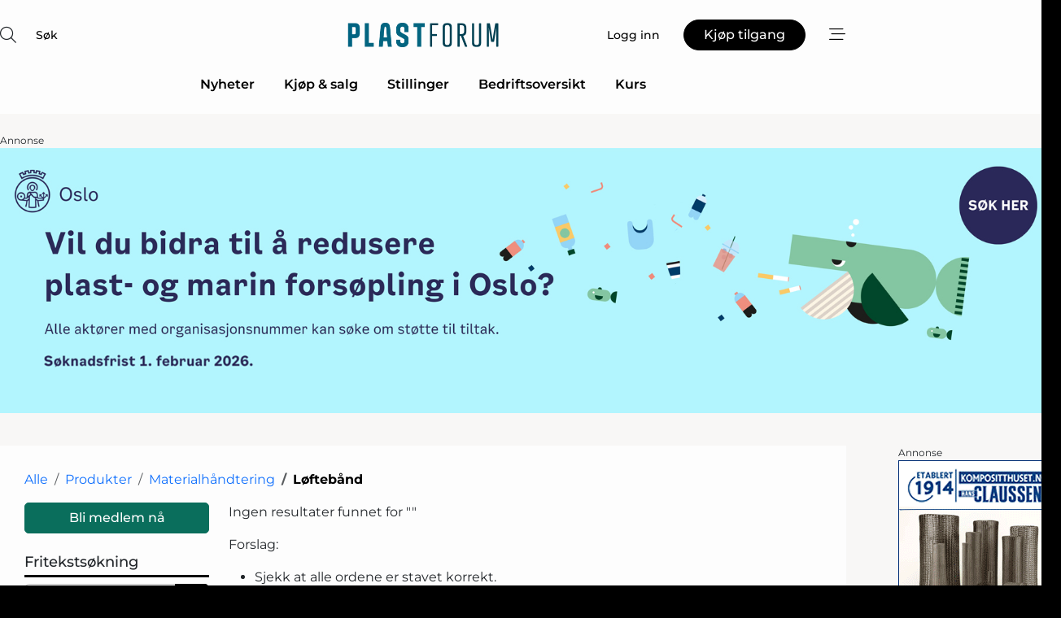

--- FILE ---
content_type: text/html; charset=utf-8
request_url: https://www.google.com/recaptcha/api2/anchor?ar=1&k=6LdasRwUAAAAAOAWkvok94EmD1GjREqoghAriL9L&co=aHR0cHM6Ly93d3cucGxhc3Rmb3J1bS5ubzo0NDM.&hl=no&v=7gg7H51Q-naNfhmCP3_R47ho&size=normal&anchor-ms=20000&execute-ms=30000&cb=o3unbb7e4dfk
body_size: 49085
content:
<!DOCTYPE HTML><html dir="ltr" lang="no"><head><meta http-equiv="Content-Type" content="text/html; charset=UTF-8">
<meta http-equiv="X-UA-Compatible" content="IE=edge">
<title>reCAPTCHA</title>
<style type="text/css">
/* cyrillic-ext */
@font-face {
  font-family: 'Roboto';
  font-style: normal;
  font-weight: 400;
  font-stretch: 100%;
  src: url(//fonts.gstatic.com/s/roboto/v48/KFO7CnqEu92Fr1ME7kSn66aGLdTylUAMa3GUBHMdazTgWw.woff2) format('woff2');
  unicode-range: U+0460-052F, U+1C80-1C8A, U+20B4, U+2DE0-2DFF, U+A640-A69F, U+FE2E-FE2F;
}
/* cyrillic */
@font-face {
  font-family: 'Roboto';
  font-style: normal;
  font-weight: 400;
  font-stretch: 100%;
  src: url(//fonts.gstatic.com/s/roboto/v48/KFO7CnqEu92Fr1ME7kSn66aGLdTylUAMa3iUBHMdazTgWw.woff2) format('woff2');
  unicode-range: U+0301, U+0400-045F, U+0490-0491, U+04B0-04B1, U+2116;
}
/* greek-ext */
@font-face {
  font-family: 'Roboto';
  font-style: normal;
  font-weight: 400;
  font-stretch: 100%;
  src: url(//fonts.gstatic.com/s/roboto/v48/KFO7CnqEu92Fr1ME7kSn66aGLdTylUAMa3CUBHMdazTgWw.woff2) format('woff2');
  unicode-range: U+1F00-1FFF;
}
/* greek */
@font-face {
  font-family: 'Roboto';
  font-style: normal;
  font-weight: 400;
  font-stretch: 100%;
  src: url(//fonts.gstatic.com/s/roboto/v48/KFO7CnqEu92Fr1ME7kSn66aGLdTylUAMa3-UBHMdazTgWw.woff2) format('woff2');
  unicode-range: U+0370-0377, U+037A-037F, U+0384-038A, U+038C, U+038E-03A1, U+03A3-03FF;
}
/* math */
@font-face {
  font-family: 'Roboto';
  font-style: normal;
  font-weight: 400;
  font-stretch: 100%;
  src: url(//fonts.gstatic.com/s/roboto/v48/KFO7CnqEu92Fr1ME7kSn66aGLdTylUAMawCUBHMdazTgWw.woff2) format('woff2');
  unicode-range: U+0302-0303, U+0305, U+0307-0308, U+0310, U+0312, U+0315, U+031A, U+0326-0327, U+032C, U+032F-0330, U+0332-0333, U+0338, U+033A, U+0346, U+034D, U+0391-03A1, U+03A3-03A9, U+03B1-03C9, U+03D1, U+03D5-03D6, U+03F0-03F1, U+03F4-03F5, U+2016-2017, U+2034-2038, U+203C, U+2040, U+2043, U+2047, U+2050, U+2057, U+205F, U+2070-2071, U+2074-208E, U+2090-209C, U+20D0-20DC, U+20E1, U+20E5-20EF, U+2100-2112, U+2114-2115, U+2117-2121, U+2123-214F, U+2190, U+2192, U+2194-21AE, U+21B0-21E5, U+21F1-21F2, U+21F4-2211, U+2213-2214, U+2216-22FF, U+2308-230B, U+2310, U+2319, U+231C-2321, U+2336-237A, U+237C, U+2395, U+239B-23B7, U+23D0, U+23DC-23E1, U+2474-2475, U+25AF, U+25B3, U+25B7, U+25BD, U+25C1, U+25CA, U+25CC, U+25FB, U+266D-266F, U+27C0-27FF, U+2900-2AFF, U+2B0E-2B11, U+2B30-2B4C, U+2BFE, U+3030, U+FF5B, U+FF5D, U+1D400-1D7FF, U+1EE00-1EEFF;
}
/* symbols */
@font-face {
  font-family: 'Roboto';
  font-style: normal;
  font-weight: 400;
  font-stretch: 100%;
  src: url(//fonts.gstatic.com/s/roboto/v48/KFO7CnqEu92Fr1ME7kSn66aGLdTylUAMaxKUBHMdazTgWw.woff2) format('woff2');
  unicode-range: U+0001-000C, U+000E-001F, U+007F-009F, U+20DD-20E0, U+20E2-20E4, U+2150-218F, U+2190, U+2192, U+2194-2199, U+21AF, U+21E6-21F0, U+21F3, U+2218-2219, U+2299, U+22C4-22C6, U+2300-243F, U+2440-244A, U+2460-24FF, U+25A0-27BF, U+2800-28FF, U+2921-2922, U+2981, U+29BF, U+29EB, U+2B00-2BFF, U+4DC0-4DFF, U+FFF9-FFFB, U+10140-1018E, U+10190-1019C, U+101A0, U+101D0-101FD, U+102E0-102FB, U+10E60-10E7E, U+1D2C0-1D2D3, U+1D2E0-1D37F, U+1F000-1F0FF, U+1F100-1F1AD, U+1F1E6-1F1FF, U+1F30D-1F30F, U+1F315, U+1F31C, U+1F31E, U+1F320-1F32C, U+1F336, U+1F378, U+1F37D, U+1F382, U+1F393-1F39F, U+1F3A7-1F3A8, U+1F3AC-1F3AF, U+1F3C2, U+1F3C4-1F3C6, U+1F3CA-1F3CE, U+1F3D4-1F3E0, U+1F3ED, U+1F3F1-1F3F3, U+1F3F5-1F3F7, U+1F408, U+1F415, U+1F41F, U+1F426, U+1F43F, U+1F441-1F442, U+1F444, U+1F446-1F449, U+1F44C-1F44E, U+1F453, U+1F46A, U+1F47D, U+1F4A3, U+1F4B0, U+1F4B3, U+1F4B9, U+1F4BB, U+1F4BF, U+1F4C8-1F4CB, U+1F4D6, U+1F4DA, U+1F4DF, U+1F4E3-1F4E6, U+1F4EA-1F4ED, U+1F4F7, U+1F4F9-1F4FB, U+1F4FD-1F4FE, U+1F503, U+1F507-1F50B, U+1F50D, U+1F512-1F513, U+1F53E-1F54A, U+1F54F-1F5FA, U+1F610, U+1F650-1F67F, U+1F687, U+1F68D, U+1F691, U+1F694, U+1F698, U+1F6AD, U+1F6B2, U+1F6B9-1F6BA, U+1F6BC, U+1F6C6-1F6CF, U+1F6D3-1F6D7, U+1F6E0-1F6EA, U+1F6F0-1F6F3, U+1F6F7-1F6FC, U+1F700-1F7FF, U+1F800-1F80B, U+1F810-1F847, U+1F850-1F859, U+1F860-1F887, U+1F890-1F8AD, U+1F8B0-1F8BB, U+1F8C0-1F8C1, U+1F900-1F90B, U+1F93B, U+1F946, U+1F984, U+1F996, U+1F9E9, U+1FA00-1FA6F, U+1FA70-1FA7C, U+1FA80-1FA89, U+1FA8F-1FAC6, U+1FACE-1FADC, U+1FADF-1FAE9, U+1FAF0-1FAF8, U+1FB00-1FBFF;
}
/* vietnamese */
@font-face {
  font-family: 'Roboto';
  font-style: normal;
  font-weight: 400;
  font-stretch: 100%;
  src: url(//fonts.gstatic.com/s/roboto/v48/KFO7CnqEu92Fr1ME7kSn66aGLdTylUAMa3OUBHMdazTgWw.woff2) format('woff2');
  unicode-range: U+0102-0103, U+0110-0111, U+0128-0129, U+0168-0169, U+01A0-01A1, U+01AF-01B0, U+0300-0301, U+0303-0304, U+0308-0309, U+0323, U+0329, U+1EA0-1EF9, U+20AB;
}
/* latin-ext */
@font-face {
  font-family: 'Roboto';
  font-style: normal;
  font-weight: 400;
  font-stretch: 100%;
  src: url(//fonts.gstatic.com/s/roboto/v48/KFO7CnqEu92Fr1ME7kSn66aGLdTylUAMa3KUBHMdazTgWw.woff2) format('woff2');
  unicode-range: U+0100-02BA, U+02BD-02C5, U+02C7-02CC, U+02CE-02D7, U+02DD-02FF, U+0304, U+0308, U+0329, U+1D00-1DBF, U+1E00-1E9F, U+1EF2-1EFF, U+2020, U+20A0-20AB, U+20AD-20C0, U+2113, U+2C60-2C7F, U+A720-A7FF;
}
/* latin */
@font-face {
  font-family: 'Roboto';
  font-style: normal;
  font-weight: 400;
  font-stretch: 100%;
  src: url(//fonts.gstatic.com/s/roboto/v48/KFO7CnqEu92Fr1ME7kSn66aGLdTylUAMa3yUBHMdazQ.woff2) format('woff2');
  unicode-range: U+0000-00FF, U+0131, U+0152-0153, U+02BB-02BC, U+02C6, U+02DA, U+02DC, U+0304, U+0308, U+0329, U+2000-206F, U+20AC, U+2122, U+2191, U+2193, U+2212, U+2215, U+FEFF, U+FFFD;
}
/* cyrillic-ext */
@font-face {
  font-family: 'Roboto';
  font-style: normal;
  font-weight: 500;
  font-stretch: 100%;
  src: url(//fonts.gstatic.com/s/roboto/v48/KFO7CnqEu92Fr1ME7kSn66aGLdTylUAMa3GUBHMdazTgWw.woff2) format('woff2');
  unicode-range: U+0460-052F, U+1C80-1C8A, U+20B4, U+2DE0-2DFF, U+A640-A69F, U+FE2E-FE2F;
}
/* cyrillic */
@font-face {
  font-family: 'Roboto';
  font-style: normal;
  font-weight: 500;
  font-stretch: 100%;
  src: url(//fonts.gstatic.com/s/roboto/v48/KFO7CnqEu92Fr1ME7kSn66aGLdTylUAMa3iUBHMdazTgWw.woff2) format('woff2');
  unicode-range: U+0301, U+0400-045F, U+0490-0491, U+04B0-04B1, U+2116;
}
/* greek-ext */
@font-face {
  font-family: 'Roboto';
  font-style: normal;
  font-weight: 500;
  font-stretch: 100%;
  src: url(//fonts.gstatic.com/s/roboto/v48/KFO7CnqEu92Fr1ME7kSn66aGLdTylUAMa3CUBHMdazTgWw.woff2) format('woff2');
  unicode-range: U+1F00-1FFF;
}
/* greek */
@font-face {
  font-family: 'Roboto';
  font-style: normal;
  font-weight: 500;
  font-stretch: 100%;
  src: url(//fonts.gstatic.com/s/roboto/v48/KFO7CnqEu92Fr1ME7kSn66aGLdTylUAMa3-UBHMdazTgWw.woff2) format('woff2');
  unicode-range: U+0370-0377, U+037A-037F, U+0384-038A, U+038C, U+038E-03A1, U+03A3-03FF;
}
/* math */
@font-face {
  font-family: 'Roboto';
  font-style: normal;
  font-weight: 500;
  font-stretch: 100%;
  src: url(//fonts.gstatic.com/s/roboto/v48/KFO7CnqEu92Fr1ME7kSn66aGLdTylUAMawCUBHMdazTgWw.woff2) format('woff2');
  unicode-range: U+0302-0303, U+0305, U+0307-0308, U+0310, U+0312, U+0315, U+031A, U+0326-0327, U+032C, U+032F-0330, U+0332-0333, U+0338, U+033A, U+0346, U+034D, U+0391-03A1, U+03A3-03A9, U+03B1-03C9, U+03D1, U+03D5-03D6, U+03F0-03F1, U+03F4-03F5, U+2016-2017, U+2034-2038, U+203C, U+2040, U+2043, U+2047, U+2050, U+2057, U+205F, U+2070-2071, U+2074-208E, U+2090-209C, U+20D0-20DC, U+20E1, U+20E5-20EF, U+2100-2112, U+2114-2115, U+2117-2121, U+2123-214F, U+2190, U+2192, U+2194-21AE, U+21B0-21E5, U+21F1-21F2, U+21F4-2211, U+2213-2214, U+2216-22FF, U+2308-230B, U+2310, U+2319, U+231C-2321, U+2336-237A, U+237C, U+2395, U+239B-23B7, U+23D0, U+23DC-23E1, U+2474-2475, U+25AF, U+25B3, U+25B7, U+25BD, U+25C1, U+25CA, U+25CC, U+25FB, U+266D-266F, U+27C0-27FF, U+2900-2AFF, U+2B0E-2B11, U+2B30-2B4C, U+2BFE, U+3030, U+FF5B, U+FF5D, U+1D400-1D7FF, U+1EE00-1EEFF;
}
/* symbols */
@font-face {
  font-family: 'Roboto';
  font-style: normal;
  font-weight: 500;
  font-stretch: 100%;
  src: url(//fonts.gstatic.com/s/roboto/v48/KFO7CnqEu92Fr1ME7kSn66aGLdTylUAMaxKUBHMdazTgWw.woff2) format('woff2');
  unicode-range: U+0001-000C, U+000E-001F, U+007F-009F, U+20DD-20E0, U+20E2-20E4, U+2150-218F, U+2190, U+2192, U+2194-2199, U+21AF, U+21E6-21F0, U+21F3, U+2218-2219, U+2299, U+22C4-22C6, U+2300-243F, U+2440-244A, U+2460-24FF, U+25A0-27BF, U+2800-28FF, U+2921-2922, U+2981, U+29BF, U+29EB, U+2B00-2BFF, U+4DC0-4DFF, U+FFF9-FFFB, U+10140-1018E, U+10190-1019C, U+101A0, U+101D0-101FD, U+102E0-102FB, U+10E60-10E7E, U+1D2C0-1D2D3, U+1D2E0-1D37F, U+1F000-1F0FF, U+1F100-1F1AD, U+1F1E6-1F1FF, U+1F30D-1F30F, U+1F315, U+1F31C, U+1F31E, U+1F320-1F32C, U+1F336, U+1F378, U+1F37D, U+1F382, U+1F393-1F39F, U+1F3A7-1F3A8, U+1F3AC-1F3AF, U+1F3C2, U+1F3C4-1F3C6, U+1F3CA-1F3CE, U+1F3D4-1F3E0, U+1F3ED, U+1F3F1-1F3F3, U+1F3F5-1F3F7, U+1F408, U+1F415, U+1F41F, U+1F426, U+1F43F, U+1F441-1F442, U+1F444, U+1F446-1F449, U+1F44C-1F44E, U+1F453, U+1F46A, U+1F47D, U+1F4A3, U+1F4B0, U+1F4B3, U+1F4B9, U+1F4BB, U+1F4BF, U+1F4C8-1F4CB, U+1F4D6, U+1F4DA, U+1F4DF, U+1F4E3-1F4E6, U+1F4EA-1F4ED, U+1F4F7, U+1F4F9-1F4FB, U+1F4FD-1F4FE, U+1F503, U+1F507-1F50B, U+1F50D, U+1F512-1F513, U+1F53E-1F54A, U+1F54F-1F5FA, U+1F610, U+1F650-1F67F, U+1F687, U+1F68D, U+1F691, U+1F694, U+1F698, U+1F6AD, U+1F6B2, U+1F6B9-1F6BA, U+1F6BC, U+1F6C6-1F6CF, U+1F6D3-1F6D7, U+1F6E0-1F6EA, U+1F6F0-1F6F3, U+1F6F7-1F6FC, U+1F700-1F7FF, U+1F800-1F80B, U+1F810-1F847, U+1F850-1F859, U+1F860-1F887, U+1F890-1F8AD, U+1F8B0-1F8BB, U+1F8C0-1F8C1, U+1F900-1F90B, U+1F93B, U+1F946, U+1F984, U+1F996, U+1F9E9, U+1FA00-1FA6F, U+1FA70-1FA7C, U+1FA80-1FA89, U+1FA8F-1FAC6, U+1FACE-1FADC, U+1FADF-1FAE9, U+1FAF0-1FAF8, U+1FB00-1FBFF;
}
/* vietnamese */
@font-face {
  font-family: 'Roboto';
  font-style: normal;
  font-weight: 500;
  font-stretch: 100%;
  src: url(//fonts.gstatic.com/s/roboto/v48/KFO7CnqEu92Fr1ME7kSn66aGLdTylUAMa3OUBHMdazTgWw.woff2) format('woff2');
  unicode-range: U+0102-0103, U+0110-0111, U+0128-0129, U+0168-0169, U+01A0-01A1, U+01AF-01B0, U+0300-0301, U+0303-0304, U+0308-0309, U+0323, U+0329, U+1EA0-1EF9, U+20AB;
}
/* latin-ext */
@font-face {
  font-family: 'Roboto';
  font-style: normal;
  font-weight: 500;
  font-stretch: 100%;
  src: url(//fonts.gstatic.com/s/roboto/v48/KFO7CnqEu92Fr1ME7kSn66aGLdTylUAMa3KUBHMdazTgWw.woff2) format('woff2');
  unicode-range: U+0100-02BA, U+02BD-02C5, U+02C7-02CC, U+02CE-02D7, U+02DD-02FF, U+0304, U+0308, U+0329, U+1D00-1DBF, U+1E00-1E9F, U+1EF2-1EFF, U+2020, U+20A0-20AB, U+20AD-20C0, U+2113, U+2C60-2C7F, U+A720-A7FF;
}
/* latin */
@font-face {
  font-family: 'Roboto';
  font-style: normal;
  font-weight: 500;
  font-stretch: 100%;
  src: url(//fonts.gstatic.com/s/roboto/v48/KFO7CnqEu92Fr1ME7kSn66aGLdTylUAMa3yUBHMdazQ.woff2) format('woff2');
  unicode-range: U+0000-00FF, U+0131, U+0152-0153, U+02BB-02BC, U+02C6, U+02DA, U+02DC, U+0304, U+0308, U+0329, U+2000-206F, U+20AC, U+2122, U+2191, U+2193, U+2212, U+2215, U+FEFF, U+FFFD;
}
/* cyrillic-ext */
@font-face {
  font-family: 'Roboto';
  font-style: normal;
  font-weight: 900;
  font-stretch: 100%;
  src: url(//fonts.gstatic.com/s/roboto/v48/KFO7CnqEu92Fr1ME7kSn66aGLdTylUAMa3GUBHMdazTgWw.woff2) format('woff2');
  unicode-range: U+0460-052F, U+1C80-1C8A, U+20B4, U+2DE0-2DFF, U+A640-A69F, U+FE2E-FE2F;
}
/* cyrillic */
@font-face {
  font-family: 'Roboto';
  font-style: normal;
  font-weight: 900;
  font-stretch: 100%;
  src: url(//fonts.gstatic.com/s/roboto/v48/KFO7CnqEu92Fr1ME7kSn66aGLdTylUAMa3iUBHMdazTgWw.woff2) format('woff2');
  unicode-range: U+0301, U+0400-045F, U+0490-0491, U+04B0-04B1, U+2116;
}
/* greek-ext */
@font-face {
  font-family: 'Roboto';
  font-style: normal;
  font-weight: 900;
  font-stretch: 100%;
  src: url(//fonts.gstatic.com/s/roboto/v48/KFO7CnqEu92Fr1ME7kSn66aGLdTylUAMa3CUBHMdazTgWw.woff2) format('woff2');
  unicode-range: U+1F00-1FFF;
}
/* greek */
@font-face {
  font-family: 'Roboto';
  font-style: normal;
  font-weight: 900;
  font-stretch: 100%;
  src: url(//fonts.gstatic.com/s/roboto/v48/KFO7CnqEu92Fr1ME7kSn66aGLdTylUAMa3-UBHMdazTgWw.woff2) format('woff2');
  unicode-range: U+0370-0377, U+037A-037F, U+0384-038A, U+038C, U+038E-03A1, U+03A3-03FF;
}
/* math */
@font-face {
  font-family: 'Roboto';
  font-style: normal;
  font-weight: 900;
  font-stretch: 100%;
  src: url(//fonts.gstatic.com/s/roboto/v48/KFO7CnqEu92Fr1ME7kSn66aGLdTylUAMawCUBHMdazTgWw.woff2) format('woff2');
  unicode-range: U+0302-0303, U+0305, U+0307-0308, U+0310, U+0312, U+0315, U+031A, U+0326-0327, U+032C, U+032F-0330, U+0332-0333, U+0338, U+033A, U+0346, U+034D, U+0391-03A1, U+03A3-03A9, U+03B1-03C9, U+03D1, U+03D5-03D6, U+03F0-03F1, U+03F4-03F5, U+2016-2017, U+2034-2038, U+203C, U+2040, U+2043, U+2047, U+2050, U+2057, U+205F, U+2070-2071, U+2074-208E, U+2090-209C, U+20D0-20DC, U+20E1, U+20E5-20EF, U+2100-2112, U+2114-2115, U+2117-2121, U+2123-214F, U+2190, U+2192, U+2194-21AE, U+21B0-21E5, U+21F1-21F2, U+21F4-2211, U+2213-2214, U+2216-22FF, U+2308-230B, U+2310, U+2319, U+231C-2321, U+2336-237A, U+237C, U+2395, U+239B-23B7, U+23D0, U+23DC-23E1, U+2474-2475, U+25AF, U+25B3, U+25B7, U+25BD, U+25C1, U+25CA, U+25CC, U+25FB, U+266D-266F, U+27C0-27FF, U+2900-2AFF, U+2B0E-2B11, U+2B30-2B4C, U+2BFE, U+3030, U+FF5B, U+FF5D, U+1D400-1D7FF, U+1EE00-1EEFF;
}
/* symbols */
@font-face {
  font-family: 'Roboto';
  font-style: normal;
  font-weight: 900;
  font-stretch: 100%;
  src: url(//fonts.gstatic.com/s/roboto/v48/KFO7CnqEu92Fr1ME7kSn66aGLdTylUAMaxKUBHMdazTgWw.woff2) format('woff2');
  unicode-range: U+0001-000C, U+000E-001F, U+007F-009F, U+20DD-20E0, U+20E2-20E4, U+2150-218F, U+2190, U+2192, U+2194-2199, U+21AF, U+21E6-21F0, U+21F3, U+2218-2219, U+2299, U+22C4-22C6, U+2300-243F, U+2440-244A, U+2460-24FF, U+25A0-27BF, U+2800-28FF, U+2921-2922, U+2981, U+29BF, U+29EB, U+2B00-2BFF, U+4DC0-4DFF, U+FFF9-FFFB, U+10140-1018E, U+10190-1019C, U+101A0, U+101D0-101FD, U+102E0-102FB, U+10E60-10E7E, U+1D2C0-1D2D3, U+1D2E0-1D37F, U+1F000-1F0FF, U+1F100-1F1AD, U+1F1E6-1F1FF, U+1F30D-1F30F, U+1F315, U+1F31C, U+1F31E, U+1F320-1F32C, U+1F336, U+1F378, U+1F37D, U+1F382, U+1F393-1F39F, U+1F3A7-1F3A8, U+1F3AC-1F3AF, U+1F3C2, U+1F3C4-1F3C6, U+1F3CA-1F3CE, U+1F3D4-1F3E0, U+1F3ED, U+1F3F1-1F3F3, U+1F3F5-1F3F7, U+1F408, U+1F415, U+1F41F, U+1F426, U+1F43F, U+1F441-1F442, U+1F444, U+1F446-1F449, U+1F44C-1F44E, U+1F453, U+1F46A, U+1F47D, U+1F4A3, U+1F4B0, U+1F4B3, U+1F4B9, U+1F4BB, U+1F4BF, U+1F4C8-1F4CB, U+1F4D6, U+1F4DA, U+1F4DF, U+1F4E3-1F4E6, U+1F4EA-1F4ED, U+1F4F7, U+1F4F9-1F4FB, U+1F4FD-1F4FE, U+1F503, U+1F507-1F50B, U+1F50D, U+1F512-1F513, U+1F53E-1F54A, U+1F54F-1F5FA, U+1F610, U+1F650-1F67F, U+1F687, U+1F68D, U+1F691, U+1F694, U+1F698, U+1F6AD, U+1F6B2, U+1F6B9-1F6BA, U+1F6BC, U+1F6C6-1F6CF, U+1F6D3-1F6D7, U+1F6E0-1F6EA, U+1F6F0-1F6F3, U+1F6F7-1F6FC, U+1F700-1F7FF, U+1F800-1F80B, U+1F810-1F847, U+1F850-1F859, U+1F860-1F887, U+1F890-1F8AD, U+1F8B0-1F8BB, U+1F8C0-1F8C1, U+1F900-1F90B, U+1F93B, U+1F946, U+1F984, U+1F996, U+1F9E9, U+1FA00-1FA6F, U+1FA70-1FA7C, U+1FA80-1FA89, U+1FA8F-1FAC6, U+1FACE-1FADC, U+1FADF-1FAE9, U+1FAF0-1FAF8, U+1FB00-1FBFF;
}
/* vietnamese */
@font-face {
  font-family: 'Roboto';
  font-style: normal;
  font-weight: 900;
  font-stretch: 100%;
  src: url(//fonts.gstatic.com/s/roboto/v48/KFO7CnqEu92Fr1ME7kSn66aGLdTylUAMa3OUBHMdazTgWw.woff2) format('woff2');
  unicode-range: U+0102-0103, U+0110-0111, U+0128-0129, U+0168-0169, U+01A0-01A1, U+01AF-01B0, U+0300-0301, U+0303-0304, U+0308-0309, U+0323, U+0329, U+1EA0-1EF9, U+20AB;
}
/* latin-ext */
@font-face {
  font-family: 'Roboto';
  font-style: normal;
  font-weight: 900;
  font-stretch: 100%;
  src: url(//fonts.gstatic.com/s/roboto/v48/KFO7CnqEu92Fr1ME7kSn66aGLdTylUAMa3KUBHMdazTgWw.woff2) format('woff2');
  unicode-range: U+0100-02BA, U+02BD-02C5, U+02C7-02CC, U+02CE-02D7, U+02DD-02FF, U+0304, U+0308, U+0329, U+1D00-1DBF, U+1E00-1E9F, U+1EF2-1EFF, U+2020, U+20A0-20AB, U+20AD-20C0, U+2113, U+2C60-2C7F, U+A720-A7FF;
}
/* latin */
@font-face {
  font-family: 'Roboto';
  font-style: normal;
  font-weight: 900;
  font-stretch: 100%;
  src: url(//fonts.gstatic.com/s/roboto/v48/KFO7CnqEu92Fr1ME7kSn66aGLdTylUAMa3yUBHMdazQ.woff2) format('woff2');
  unicode-range: U+0000-00FF, U+0131, U+0152-0153, U+02BB-02BC, U+02C6, U+02DA, U+02DC, U+0304, U+0308, U+0329, U+2000-206F, U+20AC, U+2122, U+2191, U+2193, U+2212, U+2215, U+FEFF, U+FFFD;
}

</style>
<link rel="stylesheet" type="text/css" href="https://www.gstatic.com/recaptcha/releases/7gg7H51Q-naNfhmCP3_R47ho/styles__ltr.css">
<script nonce="ZFrv2ftuQsh0loH6QKjUfw" type="text/javascript">window['__recaptcha_api'] = 'https://www.google.com/recaptcha/api2/';</script>
<script type="text/javascript" src="https://www.gstatic.com/recaptcha/releases/7gg7H51Q-naNfhmCP3_R47ho/recaptcha__no.js" nonce="ZFrv2ftuQsh0loH6QKjUfw">
      
    </script></head>
<body><div id="rc-anchor-alert" class="rc-anchor-alert"></div>
<input type="hidden" id="recaptcha-token" value="[base64]">
<script type="text/javascript" nonce="ZFrv2ftuQsh0loH6QKjUfw">
      recaptcha.anchor.Main.init("[\x22ainput\x22,[\x22bgdata\x22,\x22\x22,\[base64]/[base64]/UltIKytdPWE6KGE8MjA0OD9SW0grK109YT4+NnwxOTI6KChhJjY0NTEyKT09NTUyOTYmJnErMTxoLmxlbmd0aCYmKGguY2hhckNvZGVBdChxKzEpJjY0NTEyKT09NTYzMjA/[base64]/MjU1OlI/[base64]/[base64]/[base64]/[base64]/[base64]/[base64]/[base64]/[base64]/[base64]/[base64]\x22,\[base64]\x22,\x22ZmpJKMKgNMK4wosFOMOwPsORIMONw4TDh0zCmHzDqsKSwqrClsK/wolibMO8wp7DjVcKOCnCiyw6w6U5wqgMwpjCgnPCocOHw43DjXlLwqrCgMOdPS/Cr8O3w4xUwo/CkCt4w7VTwowPw7xFw4/DjsOLUMO2wqw5wolHFcKJEcOGWCHCrWbDjsO9csK4fsKSwrtNw71eP8O7w7cDwr5Mw5wTOMKAw7/CtcOGR1s/w5UOwqzDjcOOI8Obw5nCk8KQwpdOwqHDlMK2w47Dv8OsGDY0wrV/w64AGB54w6JcKsO1FsOVwopPwodawr3Cv8KOwr8sDsKUwqHCvsKpL1rDvcKITi9Aw75rPk/CqsOgFcOxwo/DgcK6w6rDmTY2w4vChMKzwrYbw4XCiybCi8O5wq7CnsKTwpYABTXCjW5sesOZXsKueMKoLsOqTsOXw45eAAHDuMKyfMOmTDVnAMKrw7gbw5LCscKuwrc0w63DrcOrw4vDrFN8cwJURD5xHz7DvcOpw4TCvcORajJUATPCkMKWGVBNw65uRHxIw583TT9pPsKZw6/Cnx8teMOXaMOFc8Kew7pFw6PDgS9kw4vDjsOCf8KGI8KRPcOvwqscWzDCoU3CnsK3fMOVJQvDoV80JBBRwoogw6XDrMKnw6tHW8OOwrh1w43ChAZAwonDpCTDisOTBw1nwo1mAWVjw6zCg2/DucKeKcKbQjMnXcOrwqPCkzjCk8KaVMKtwqrCpFzDrFY8IsKcGHDCh8KewpcOwqLDgW/Dll93w5NnfibDsMKDDsOMw5nDmiVveDV2dcKqZsK6HSvCrcOPEsKhw5RPZ8KXwo5fWMKlwp4BZ2PDvcO2w6/CvcO/w7QZeRtEwr/DvE46cnzCpy0vwpVrwrDDqGRkwqMhHzlUw4QqworDlcKzw53DnSBQwoA4GcK2w5E7FsKWwoTCu8KiWcKiw6AhcXMKw6DDsMODax7DucK8w55Yw4XDnEIYwothccKtwozCgcK7KcKlGi/CkS5hT17CgcKPEWrDuHDDo8KqwpjDk8Ovw7IecibCgVTCvkAXwpl2UcKJL8KYG07Dk8KGwpwKwo5IakXCikvCvcKsLS12EQ4NNF3CusKrwpApw5/ChMKNwowXBTkjDkcIc8OFDcOcw41VXcKUw6kswrhVw6nDihTDpBrCgMKwWW0tw63CsSddw47DgMKTw60Qw7FRHsKEwrwnMMKYw7wUw57DosOSSMK2w7HDgMOGf8KNEMKrXsOpKSfCiQrDhjRow6/Cpj1mJGHCrcOqBsOzw4VvwooAeMOBwpvDqcK2VDnCuSdww4nDrTnDpnEwwqRqw7jCi18QfRo2w7zDo1tBwqPDoMK6w5Ixwq0Fw4DCkcKccCQbNhbDi0p4RsOXF8OGc1rCrsO/XFpGw43DgMOfw4TCpmfDlcK3dUAcwr5rwoPCrGnDssOiw5PCqMKtwqbDrsKLwrFyZcKxOGZvwqoxTnRPw4Akwr7CqsOUw7NjM8KzKcO2KsKjPnbCo0jDlzcNw6DCnsOGSDIUB0zDki4TD2PCnsKqaVPDvh/Di3nCgHwow4FjWWrCsMK3ecKrw6zCmMKAw7fCrxIEBMKmew/DmcKhwqrCnwrCvCzCo8OQQMO3bcKtw7RnwpHCtEJCRl13w4tOwr5LeUpQc3xJwpIqw515w7vDoHI0KEvCgcKMw4t2wpI4w6PDlMKdw6PDssKkf8OnQB9Yw5F2wpoUw6Ejw4gBwqvDsRrCrFLDhcOGw4JMHnRSwp/CicKgbsOtcH46wrwNBik1ZsO5TTIxfMOwAcOMw4DDjcK5DHvCgMK5XBJZZ05iw4TCtB7Dt3bDiHAAb8KIdifCiXB6ScKtNcObKcOxw5fDrMKrGlgpw5zCosOhw7stBxl5TW/CmDpCw4DCisK3a0rCvk13Rj/Dk2rDrMK7IRxgP3zDh0NWwq40w53CnMKHwpjDj0zDlcKuX8OSw5LCrTYZwqnCpljDr3QpUVLDpBR/wpdcEcOBw5UYw6Itwp0Lw6IUw4gTKMKtw6o/w5XDuWQ5VQ3DjcKwW8OUCMOtw7cxFcObejHCinstwrXCu2jCr2Ryw7QUw6FUXwARIV/Dim/DmcKLB8O6Z0DDhcKuw4pwXg5Ww7/DpcKQWCzDhDhOw6/[base64]/Dl8OZB8OAw5sww5DDrm3DjQXDg3XCsXNueMOpZTTDrBZpw7nDoHAQwqFKw70cCQHDgMO8BMK1Q8KhfcOzWsKlR8Owe39zCMKOccOuZ3hiw53CrDbCpUHCrT7CjWPDv21Kw6kCBMO+dnExwqfDqwlHKk/[base64]/ChMKAAlgwwrnDssKyLDcuD8OIw4/CgQzDrcOgW3c2wrjCvMKjGMOxTUDCp8Oew5rDmMKXw4fDjkxew4FccBdZw4VsWEFrQF/[base64]/CkMKowo/DpcKtCUXCp8OID10bwodqH3jClsKUw7rDt8OYan93w714w4/DpW94w7scTEPCsxpvw6bDmnHChULDrMKKHS/Dk8OcwqjDlsKsw6sGXAgnwrcHU8OSTcOHG2rCucKzwrPCqMO+Y8OMwrt8XsOmw5zDvsOswqlLC8KJRMK0UxvCo8KTwrwuwoEHwobDjwDCscOBw67CuSXDvsK0wofDm8KvJ8OjZRBXw6/CrzsKW8OXwpnDqcKHw4rCosOaUcKFw6PChcOhAcOqw6vDisO9woXDvkMUBEcOw47CvxjCoX0gw642PjZZwowCZsOHwqokwo/[base64]/Cg1Q+N1U0w4BPVFbCh8KlE39OGHx1w5tYw7XCssOvLTTDgcKqE2rDhMOTw4PCmnvDsMK1a8KdQcK2wqt/[base64]/DswXDlzgPW8K+wp8dw454DsKPwopMP8Kcw47Dh0duFmvCtwAVFG5qw7TDvE/[base64]/CtFTDnxDClV7DlgbCrMOzAnl9w5HDscO0LDrCo8OQYMOfwpciwp/DmcO6w47CssO6w7bCssOaCsKrC2LDvMKeEFQ9w5nCnD7CmMKcIMKAwoZjwpXCk8Oww7APwq/CqEpKNMOlw5RMUGU9Dm4dcS0XRsKPw6ljWT/DuXnCrQMTI0XCv8OiwphKSmt3wrwJW3N8IRNdw7xTw74zwqAXwpXCuzXDimzCkz3CrTrDlG45ES8xfWXCtD5tA8OQwr/Cun3DgcKHUMO2H8O9w6bDt8KOFMKKw7xAwrLDhinCtcKybjwqJRw+wrQeAQYew7YtwpdKCMKNMsOrwo8yTWnCojLCrm/CksOYwpBnaRtawq7DqMKaMMOgFsKXwpLCl8KUSVYLci3CoiXCj8K/RsKcTsKEInHChsO/YcOeUMK7KcOkw4bDjD/DgnsMcMKcwpjCjQLDsRkowrnDgsO4w6zCtMKiL1TCn8KSwogLw7TCjMO5wobDmEDDoMKZwp3DgDLCh8Kzw5/Dn2HDnMK7Si/CsMKIwqHDq3jCjQvCrVs0w4tbTcOJNMOKwoHCvjXCtcOQw6ZQR8KawrzCisKcVWAuwoXDjlbCm8KpwqZHwqIZPcKAL8KjAsOzciQCw5UhCsKawp/[base64]/c8OmNMKcw47DisOUSjQbUx/CssKUBcOHwrIhGcKUJ0vDgsOfB8KPLhXClmbCnsOewqPCg2DCl8OwDMOfw7vCvng5VAHDrDEAwqnDnsK/dsO4VcKfNMKww4DDmSbDlcOSwpzDqMKTCW14w4nChcOnwoPCqTEIaMOvw4PCvzobwozDvcKCw6/DhcOgwrHCtMOpQ8Odwq3Com/DrUfDsjsWw79/wqPCiWRywrXDpsKQwrzDgjVQAx4nXcOPVsOnF8O2acONUw5xw5dmw4gew4Vod3rDkDYYJ8OSLcOCw45vwpnDusKBOxHDvW5/[base64]/DgcKMw78ZQToPT8KIw4EYbkltKjRHaE/DlsKswpM6K8KvwpFsecOHUWTCnw7DrMKowrrDogciw6LCvC9xGsKUw7LDil86OMOaenbDssONw4vDsMKfH8OXZMKFwrfCjwPCrgdaFinDkMKTVMKowr/[base64]/[base64]/Cp8O1w4l4wpBgPRrDknRXwojDrSU7ST/DqcKZw5fChQIUPcOZw4A3w77DhsKDwrXCosKPJMK4wqdFPcOoW8OdZsO+M28gwp7CmsK/[base64]/GcOdJMOnw4bDlD11wozCh8OwVRgzZMKgW8OHwoLDnMOJMh/Dm8K4w7EWw6UDRwzDgcKIbSHCoTJOw5vCt8KTc8KnwpjCpEACw6zDosKZG8OldsOGwoZ1IWTCnzYYakdmwpnCszBBHcKew4rDmCfDjsODwrUUOivCjUzCh8OUwrl2Bnp3wpI/UDnCixHCtMK8fgUCwqzDihg4SXE4aF4SQQ/DjRE4w4AXw54aKMKEw7RZc8OLcMKIwqZDw6wFUwpKw6LDnQJKw4lqR8Olw6QhwqHDv3rCui8mf8Otwphiwq9XUMKVworDuQbDhwLDpsKiw4HDmSB8QR1qwpLDhB4Yw57CmSzCpFvCokw5woVvdcKRwoJ/[base64]/DtcKrXgnCpnzCtcKlw71IwqTDlMKmdB/Cl0Z9RcONCMOADBXDsz8jJMKzdhrCqFLDslIEwplScFDDnCZnw6oHaSfDsjbDpMKwTDLDlELDo3LDqcOhKVwiO0YawppCwrcfwpEiNgV/wrnDscK/w4PChWNJwrYew47Du8Ouwrc5w7jDmsOfeSYCwphLWilfwqvCgmdkd8KjwqXCrkkTNE7Ctm1ew5/CiGduw7XCpsOCYC1gBCHDjDjCiyMXbW99w59/wqwZMMOFw6jCpcK0XlkmwrhTZDjCvMOowpAwwqlfwq7Cp2DDscKsHznDtGQpccK/ZwzDp3QGTsKpwqI3Cl12eMOAw65TE8KzNcO4Q2V/AlzCh8OBfMOPQknCrMO+MQrClh/CtW0Vw7fDoWYOEMOCwoPDoSECADIXwq3DrsO6VTsZE8OvPcO0w6vCinPCpMOFNsO6w6xCw6/Cg8KMw77Do3DDgVzDoMOaw53DvnjDpFTDtcKsw4I/wrt8wqkUCAh2w4/[base64]/[base64]/JgPCiz7Cmx8DVMK8w4zDjsO7w6MOw5ceNcKywohmIQfDugBRLMOWAsKaChATw780e8OvX8K2woHCkMKWwoFBaSDCucO3wonCqizDig/[base64]/Dtx3CtmfDvw7DhsOlwoFOwqBKY8KVwrBibSEvUsK1IWVDHMKswpBqw73CoyvDt1vDi3/[base64]/DsUXDrUUrwppZwpfDlsOwWQpAwoUpOsKJGh7CvF1pTMKRwqTDpRLCr8KJwrcEVgnCsgIpP2zCvX4/w47ChUt/w5PCh8KJEnDCl8OAw5PDrhlfLWMlw6VfL03Cs0UYwqnCjsKWwqbDgBrCqsOscUzCiFTCh3VgCxgSw5kkY8OfC8Kyw4jDpw/DsynDsWVmaFYjwqZkKcKqwro5w7c7Hg4YbsODc1fCvsONflMtwqPDpU/CuGDDuCnCvGx5Y14rw6dkw7zDnDrCikbDq8Onwps3wo7ClW4XCkpmwqPCuWEqJDYuMDTCj8KDw70ewq0mw4s6b8KCecKUwpsjwrc2WnnDlMO3w7JDw5/Cmzc1w4cgYMKWwprDncKLQsKNBkHDrcKnwo3DrihLTG8/wrp+FMK0McKBQFvCucOKw7bDmsOTOcO4MnkYA1VowoPCrAUww4XDpBvCsnYqwqfCs8OAw7bDiR/[base64]/CkGoPwpdTJMO+YMObw4vCosOlw55+w67CsGHCoMOgwpPCnSV2w5fCssOXw4odw6tHA8KOw6k6BsOVbk0xwoHCu8K4w4RvwqVqwpLCjMKhTsO4GMOCAsK/JsK/w4EwOCjDrWnDo8OAwrImNcOOfMKKOQDDmMK0wpwcwobCnF7Dm1LCkMK9w7B8w7YvbMK2w4fDicOFLsO6MMO7wonCjl4Ew70WDkQRw6kuwpAJw6g1bj9BwrDCtHcBcMKRwolFw5fDmgTCrgpMdGbDoWDClMOVwqdcwoXChg7DrsOzwr3ClsOyRyVowo/CqMOkSsKaw6zDsSrCr2/Cv8Kow5PDtsKzNlnDrnjCqEDDhMKgL8KBfUNmXlUOw5TDuQlDw6bDrcOSZMOnw4vDvFM+w59WaMOkwokOJDkQASjChmHCm1kzHMOjw7F8HMOfwqgVcjfCu1YNw7DDhMKJG8KHVsKcccOtwoTCtMKsw6ZPwoZNYsOsbV/DhUtiw7rDmj/DoC8Nw4AvMMOYwr1HwqvDksOKwqBxQTlZwr/Cj8KdXnrCh8OUHMKPw7dhw6wuDsKfAsO0LMK3wr4efcOrFwPCj2EifVcmw7/DhGQDwqLCpcK+bcKAT8OYwoPDhcOSJVjDrsOnOlk5woHClsOsP8KhG3XDgsK/WjbCh8K5wq56w6pOwqnDgcKlclJbD8OaU3HCtDR/LsK5MjDCssOMwohsfhXCqhTCt3TCj0nDtBgCw7t2w67Cp13CjQ19aMOyLRozwr7CmsKOFw/DhRzCvMKPw45cwq9Mw4c+aVXDh2XCjcKSw49wwrIMUF97w6UnPcOkbcO3WMOpwqllw4HDgC4ew5HDkcKtQB3CtcKmw593wpvClsKdKcKSXR3CijzDmTPCm1vCsRLDkX1Twqhuwq/[base64]/ClsOpw6/[base64]/Co8OyfFtnYcKANsOkNlUWVhZNw7DDvXFKw4zDpcKjw6g2wqXClsOPw5RKEQo4dMOSw7/DqE5/OsKgGCl5Gi4gw7w0McKDwoDDvDJSGX58UMO7wqIRw5khwozChsOxw7U+ScKLKsOEQQ/[base64]/wrBgw7FieMKsbXLDungWasOQJsKTw6fDvMKGdlZMMsOWJUJjwozCt1kxMU58S3VlbmILccKlVMKIwrcJKMKRKcOAH8KdC8O5H8KdPcKiMcOWw5MLwoQpecO1w50eZg0DA310JcK+ZDFTL0ZpwoPDt8Ocw457wpFUw40+woJqNQsgUHvDkcK5w7AVal/Dv8Oxc8Kbw6bDg8OWQMOgQxXDmn7CujoLwp7CmMOZcDLCisOHRMKtwoMpw53DuyEUwqxlKX4SwoHDpWHCvsO2NcOHw4PDs8O1wpfCjD/DhMKGSsOSwrg5wrbClcKqwovCqsO3SMO/f2dJEsKvNxbDgC7Dk8KdacOOwpPDnMOOESETw5zDj8KUwqZdw4nCnRfCiMOtw5HDv8Oaw5zCusOww4FqNw5vByzDsUQTw6ISwrBaL1JEH3PDnMOGw6PCun3CvsKpBwPCgyvCm8KicMKRVF3Dl8O3CMKrwophAV1VIcK5w6lSw7rCmztywq/Ck8K+MMKfw7clw5wSEcOSFBjCt8KJJsK1FnBuw5TChcKpLcO8w5QJwpkwWBxcw7TDiHgCIMKlJMKuUk04w4A1w47Ch8O4LsORw6pdG8ONAsKDTxJ5wprCiMK8WMKYMMKoWMOOQcO+S8KZPD0qFcKAwosDw5rDh8K2w59JLD/[base64]/[base64]/aHlsw5lJHzFxwozDocKtB0BTwqBVwqJhw6UzCsOMVMOGwoXCv8KGwrPDssOzw5RhwrrCjUdlwpzDtinCmcKIPhvClUrDg8OGMcOgCxEcwo4kw7NOY0PCnAd6wqxIw7x7KiwPfMOFMsOIbMK/HcOnw6xHw73Cv8OdUFvCoyJ6wogjFcKLworDnBpHXmjDsDPDgF5iw5bClQsgQcOzPSTCoDfCrhJ4ShvDnsKaw6d3ccKdJ8KFwpBfwoIWwq0QDXlWwovDisK6wo/Ct1NCwoLDnVENczNbIsOYw4/CmHTCnG8zwrXDs0EwSVYGBMO8L13CpcKywqbCjMKqSV3Dkj5XUsK5wqEkf1rCmcKqwqZxDE48QMOaw4LCmgbDqsOxwrUkfR7Cvmpjw6xwwpQbG8OPCAvDrHrDlMK7wrk1w6Z4Gg7DlcKJYXLDmcObw73CiMO/[base64]/w7XClyNsw5bDkcKEw5PDp8ODAidpY8KRwpLCgcOeWwPCqMORw6fClAXCjsOewp/CtsKHwpxKLjDCksKEccKiUTDCg8KowoXDjBMjwp7CjXAdwoLDvV1vw5jCtcKnwowrwqdEwq3ClMOeasOXw4DDrDVZw7kMwp1Ew4LDj8KDw5s4w7xNN8K7ZSHDvV3DnMOtw7o5w5UVw6M/wognfQVRDcOvRcKdwrkrbWLDhwTDscOzYUU1NMKAE1V4w6UtwqbDssKgwpDDjsKiTsKJKcKIa1XCmsKND8O+wq/[base64]/CqsO/RkzDq20PwoDDh8OaJ1pic8OdJWbDmcK7woxNw4bDk8OFwog+wqrDmHZ6wqtAwro6wpM6VyPCsUnCsGXChw3CvsKFYUTDpxJtaMK/Cw7DmsObw401BR5kX1ZYIMOBw6XCs8OlbijDpzgIMXMHdm/CsCZMAigiYwQEV8KMI0LDtMOiH8KkwrDDtsKHR2s8aWHClsKCVcKCw67DtRzDmx7DnsO/w5vCg393IsKEwrXCriTCgmXCjsK9wprDiMOqbVZTHErDr1c3bjxAIcONw63Cs1ATNFF9QXzCgcK8HsK0e8KHIMO7BMOhw6YdEQ/[base64]/[base64]/CvGhdwqzClTt6XVTCvlPDnihpw4p+GsOsNS1Uw6sdFgtAwrjCrlbDscORw5pJAMO3H8OTMMKQw74bK8OUw6rDuMOQIsOdwrHCoMOCSAvDrMOXwqU0Qn3DoQHCvh1eCMOgdggPw6HCkj/CiMO5HzbDkXVIw59rwqjCucKKwq/[base64]/DoDrCmm1GRBguwq7DgMKLeUzDpWtRCjBWaMOuwo/DrUkhw7M0w6kjw7kDwrrCh8KlHwHDtMOGwr8awp/[base64]/CsOTw5TCuMORw5HDjCnDksKkw7TCk8KOa1nCln4STsOtwozCl8K5wo51VFsHB0HCv3w8w5DCvh0Rwo7CrcO3w4bDocOewq3DvBTDg8Oww7PDtzPCplDCiMK9Lw1Mw7x4Tm3DucONw4vCsEHDuXfDpcKnHFNAwoU4w4MragwmXVYqWRFcWsKvOMOxJMKAwo/DvQ3CjMOJw6N0dRtVC2HCmX8Iw6PCo8K7wqHCmyohwoLDunNjw6jCmF1sw5MlN8KdwoFAFsKMw5kMWSo3w43DlnpUPDEcSsKQw6QdXQsuJMKQTyzDrcKKC03CjcK4HMObA2LDrsKkw4BSAcKzw6tuwoDDjnJaw6DCuFvDm0/[base64]/w5gRwoTDlMOHUMK2w656wobCgw8tIMOBw44Qw6/CgmDCiGvDiQkXwql/cWnCs2zCr1sgwpbDncKSbhxUwq10CmXDhMOfw4DCqULDhD3DrGjCg8OowqBBw6c/w7zCoFPCoMKqecKRw7VOZW9ow5wTwrJ+VldzRcK8w50YwoDDhCwfwrjCinnCh3DCmHZ7wqfCj8KWw5LCoi8SwoR8w7JFCcKcwoTDkMOXwqDCscO/a2UMwq3CnMK4WB/Dt8OLwpInw6HDoMKBw69Id0nDksOTHDfCp8KSwp5Zchp/w4ZGMsOfw77CjMKWK1QpwrIhY8OkwrFRFCNmw5Z6a1HDhsO8YinDumcrVcO7wpDCr8Ohw6XDgMO5wqdcw6fDi8Kowr5nw73DmsOvwqrClcOufBYVw4rCoMO6w4nDiwQ3PCFEw4jDm8OYNEnDsVjCusOuFiXCncKCSsKgwonDgcONw7nCrMKfwq5tw60Ew7BYw7/[base64]/DjsK3PEPChMOTKx8mXV4OA8KtwpHDgFXCnMOFw7nDlH7DgcOJaiPDng9Vw71mw75zwpnDisKTwp4vJsKgbyzCsRzCjxfCnhrDp10Iw4DDj8KROQ0Xw7EpccOrwpMyUsKqXH5qE8ODB8OVG8OVwrjCuj/ConAXVMOHFU/DucKzwrbDgzZuw7B4SMOwDMOBw7/DiTpZw6fDmV10w4XCqcK6wqTDg8O/wqjCg1XClRlZw4rCsVXCvMKAZkE+w5DDssK/P3jDs8Klw7QDBWbCvH/CmMKRwpPClR0DwrDCsTTCiMOEw7wuwqI/w5/DkTMANMKDw5TDgWQ/N8OCb8OrDVTDn8KyaTLCksK/w642wokIATTCrMOawoAOYsOgwqY+RcONEcOgNMObMCZDw7Itwp9dw4DDpGbDt0zCv8OLwo/CicKRGcKUw7PCkhPDmcOaccO+T0IxHn8CYcK1w57CsTgswqLDml/ColTCmT9aw6DDj8KXw6d3NCsjw4vCjwbDucKlHW8ew4ZFZ8Kew5k3wpp8w5rDj1TDjkx8w4g8wqBMwpHDgcOMwqTDqMKDw6kHLMK0w7TCvQLDnsOVcXPCtmjCucONAwXCtMKjNSTCm8ORwrMfMgggwr7Dtmg9ecO9d8O/w5rCpxvClcOlBcOkwp3Cgw8mNyHCoSnDnsKVwp9awq7CpcO6wpzDjmfDnsOdw5vDqiQ1w7rDpwDDq8OSXgIpCkXCjMOSZ3rDqMKvwpVzw5HCvl0iw6xew5jCgifCnMOww4/CrMOrOsKWDsOXG8KBUsOAw6EKFcO5w6PChmchV8OuCcKvXsOdOcO9CzvCtMKbwox5fADCt33DjcOxw4jDiD8NwpwMwp7Cn0PDnCVEwrLCvMKWw7TDuh5hw7liScKYLcOTw4V5TsKibxk/wozDnBrDlMOew5QYB8K8enpgwog0woo8BD/DmxQfw4oywpB2w47CrVnDt3YCw73DiBpgLl/CllNswoTCgxjDimXCvcKzTkVew5LCoRzCkTTCvsK1wqrCqcK+w5YwwqkHO2HDq2trwqXDv8KtUsOTwrfCsMK+wqgtPcOtNsKfwoVhw60kUykJQxzDkcOIw7LDugbClkfDh3HDl2AEekUWS1zCq8K5SWYjwrvCoMK6w6VgNcOSwoRvZBLCsW8Mw5/DhcORw5LDogwpQhHCjS8hwrYLaMKYwp/CinTDocOTw6g2wpIwwrw1w7g2w6jDjMO5w5XDvcKfacOww5kQw4LCtjhfUMO8HMOQwqLDqsKjwp/CgsKLYsKqw4nCrzJvwoBgwo1wIj7DqA3DvEI/cy9RwohsYsOVIsK3w4pIC8KWDMOVfB0yw77Cs8OYwofDjU7CvEvDlXBHw5hQwoVpwrvCgTJJwqDClg1tJsKYwr1xwqPCq8Kaw4o9wo0jAcKBUFLDgnVXOsKfEQclwqTCh8OFY8OOEyUvw6tyNsKcDcOHw4Y2w43DrMOjQCMjw6kgwoLCrQ/[base64]/[base64]/KVEswrzDuH3DssOHR3A1wrgMOH7DvcOcwprDnsOrworCkcKYwr7DkAdPwqTCgS3DocKjwpkAHCrDuMO8w4DCvMKLwrAYwo/DlU51WznDoUjCvWofMWfDnBhcwovDvhBXLcOhPiFpUsKRw5rClMOMw4zCnx0La8OhKcKUIMKHw5U/L8OHC8KZwpzDuWLCi8OBwo9+wr/[base64]/[base64]/[base64]/wpoTw6vCksO9PCXDt8KHw4TCvigJw5NCWcKewoMybXHDv8KFRBhHw5bCv0tuwqvDoGDClxnDgC3CsD9Uw7vDicKGwrfCmsO7wr5qbcOrfcO3T8KjSEfCpsKHdD9NwqzChmxJwo9AEmMiY24Ow4DDksKZwoHDusKqwqUOw6gObx0qwoN6Ww3CkcOow77DqMK8w5/DtC3DnkAAw5/CkMOMKcOjYV/[base64]/[base64]/[base64]/DsF8rw6HCtyDCqsOPw5YtFlPCigBswp0gwoUhMMOhVMOCwp54w55uw4sJwohyZWHDpgbDnyPDrn1Aw5XDq8KVS8OCw7XDu8K/wqTDnMKewoPDr8Kww7jDmsOuKEIOXkl1wprCsBVIdcKCHMO7LcKYwq8awqjDvABCwq1Rw55Pw4gzVEZ7w740fU4/MsKRLcOWFksLwrzDocKyw5PCtSNKbsKTRwTCmMKDM8KSXlXCqMOawq86AcOpZsKEw60uUMOwcMKSw4Aww7dvw67DlsKiwrDCky3Dq8KDw4tqAsKVYsKGI8K9dnjDo8O2ZSduXjApw45twrfDtMOwwqI3w5/[base64]/w5zDvQLCgcOSKBHCpMKNQ0Y2w6kpw6jDil7DtFTDisKuw7olHw3CrVnDo8O/XcOfTMOYbsOcf3HDt1dEwqd1WcOqCxp6XAtxwoTCg8OGMWvDg8K/[base64]/woslDxIxOGQ+w7rCksOjwoJ9wqnCl8OpH8OeDsKCdTDDjcKbPsObBcONw5F7RAvCr8O+BsO9I8Kuw6htbytAwpnDmXsPPcO/woDDl8KpwpRcwq/CtDBnDxxqMMK6CMKNw6IdwrNzY8K+QnVowonCvkLDhF/ChMKHw4fCl8Kwwpwgw7xODcO6w4jCtcKlWEHCmwhPwqXDmnFYw7cbVsO2SMKSdQUrwp1XZ8Kgwp7CjsKgKcORI8K8wolvfEXCssK8DcKEQsKEbncUwqZtw5gFZMOYwqjCosOYwqRXSMKxQy4tw6c+w6fCqEDDk8Kzw5wawr3Di8KPB8K9BsOQTQ9RwoZ/aTPCkcK1JU9Dw5bCnMKMYMOdEgvDvErCrSwScsKrS8OUSMOgCcO1T8OvI8KCw5zCpz/Dim7DtcKifHzCiHnCpMKYVMO4w4DCi8OFwrJFw77CjT4DDyvDqcKJw7bCh2rDocK2wpVCGcOOIsO8FMK3w7V2w5rDh2vDrwbCg3LDmgPDuBTDosOcwqtyw7/CsMOvwrpOw6pGwqQqwqs6w7jDiMKrQxrDvG/Cjg7Cm8OAWMOOTcOfIMObbsKcIsKbMQpfQBLClsKFKMOcw6khLQVqIcK3wqBODcK2J8OGPsKGwpXCjsOWwp0pb8OSHXnCthLDmhLCjkbCrxJLw5UEWnoqD8K/[base64]/CmcOPwqbCpDfCg8K3SMKlOlrCmy3Ch2jDq8OXdklFwpDCqsOCw6ZZTTRAwonCqlTDnsKaJWPDqsKFw6jCnsKSwqbCmMKTwrUUw7rCk3rCmy/CgXDDr8OkGDfDlMK/[base64]/DoMOTTMOuKEjClcOlK3sMXiTCjAzClMOOw6nCsRvDr2J9w7RebBoFIkVzUcKbwqXDtA3CrhPDqMO+w48PwoZtwrIQecKvb8OIwrhDGxROQEjDvAkrSsO6w5EBwpfCksOPbMK/wr3CgcORwofCmsO9GsKkwq0NcMOlwq7DucOlwq7DjsK6w5cgWcOdQMOGw7vClsKXwogQw4/Du8OfXwd/Rxtdw7BQTHsKw6kZw7ZXXnXCmcK2w7NswpJUaTDCgMOGYSzCkDk5wrPCisO7dCzDpj1Qwq/[base64]/Cq8KUAQ/CpW7DucO9GUPDpsKSZB3CuMOKVlxYw7/CuCfDp8O2CsOBcS/CncKYwrzDt8KRwp3DknYwX1oFesKCFmdXwphFWsOqwp1tB3tkw6PCgTATYxhcw7DDnMOTM8Ogw7dmw4N1w7kdwpTDgFZJEShZCj96HEPDvsOvWQcVO17DgEXDlSPDrMO+EX8TG2AyXcKywqHDmXR4ZQUMw43Cr8K/M8O3w7gRY8OkJVNJOFfCqsKdBCvCqz5nTcKgw4/CncK3TMK8V8KQcj3DncKFwpLDsG7CrVR/ecO+w7nDv8O0wqRew4EAw4TCs2LDlyxRJcOMwpjCscK+LxIjQMKww6hKwpvDulfCqcKoT0YZw6k9wq1SE8KAVQQkYMOkW8OAw5PChwA1wp8HwpPDr2wJwqIiw6LDoMK4I8KOw7bDmh1iw6xNBjE8w4jCvcK6w6DDp8KSXVTDrH7Ck8KZfhM4KF/DhsKdOMOBaBJzZV41E1/Dt8OTGFgIDFRtw7zDpjrCvsK9w5pew7jCjkYhwoBKwo1zan/Dr8OkUsOvwqHCmMOffMOuS8OyBhR9YgxlFxJmwpzCvVPCllkwZznDusKgGnDDssKEeljCgBs6fsKKVRDDlMKJwqTDqG8fZsK0P8OuwoIewqrCrsOfUzFuw6XCjsK3w7EFUgnCq8K0w45Hw4PCocOXBMOECh9vwqfCuMOZw6x/woHDgA/DmwkpTMKrwq9jB2I4QcKsacOUw43DusKDw6TCoMKZw71owr3ChcOSAMO7IsOuQDnCksOCwo1ew6okwrABXSjDoDzCgBsrYsKZFivDtcKwL8OES1TCncKeQcOBWAfDkMOId13DlwnCrMK/CMKqIGzDuMKYXjAgVm4nV8OTMT03w4FSQcKCw6NFw43CvH0QwrDCgcKFw5/DtcKCFsKOcD8RDxB6ZwPCu8O5K1gLB8O/[base64]/CoU0Ow51DwrfDjsK6RcKeZ8KtwrwLwqc/Lg1GPgDCvMOrwpPDksKwS09FDsONFyYXwpgtNF1EM8KRb8OYJg/CiD7Cqy9jwqjDomrDjDLCjm5vwpt+bigBMsK+XMOxDD1DODJdEsK6woLDly/DiMOkw43DlWjClMK0wowQGnbCuMKiOsKAWlNbwotUwpjCnMKOwq7CrcKrw71dDMO3w7N4bsK8MVpWY2DCtFXCpzrDqsKewqPCq8K7w5PCqjlaFMOdRxDDs8KGwqB1N0TDrHfDmEPDgcK6wojDgsOzw5F/GljCqRfCi154EMKJwqvDpjfCiDzCsG9BGMO1wpIEdSAUH8KNwoYew4zCr8OLw4dewqHDkWMSwqXCoTrCkcKEwppzfWzCjS3CjnjCmhjDj8O/wp1twrPCgGBeK8K6dR7DqxRuPRvCsjHCpsKww6fCvMOJwqjDowfCvWwtRcOqwqLCrsOqRMK4w79twoDDj8KCwq9xwrk8w7FeBMOYwqxHXsOXwrQ0w7VofMKnw5ZCw67Dswhywq3Dt8K3c1/Cqn54aBTDgcKqcsOKw77Cs8ODwpRIKlnDgcO7w6nCv8KzfcKJD1vCunNNwr42w5HCjMKawrnCusKPB8KMw6Bywp19wonCpcOuYkVqTVh/[base64]/Dh3VRw7LDjcKOVsKPwr/CtcOvw7vDvhMKw5nCkjcUwrFqwp9gwrLCj8ONdGrCvl5IQQs5Oz9XFMKAw6MnJcKxw7w/[base64]/w5HClybClRLCssOVEsONFRE/w6fCvxjDpDDDmTJDw6cOMMKHw6nChxdQwqY5wpcxGsKowr8NNXnDuxnCkcOlwpsDM8OOwpRhw4Q7wr5/w7oJwrkIwp3DjsKnUHzDiCFpw5RrwqbDpVXCjll4w5Ucw79Ww7A3wqLDuiY+SMOsW8Oqw4PCisOkw7dGwoLDu8OowpTDj3orw6Y/w6DDqgDCn3HDl3rDsn7Cl8Kww4rDkcOJZXNGwqp6woTDo0zCq8KIwrbCjz5CPQLDqsK5eismWsKCYVgLwobDpwzDjMKsPE7CjMOuA8OGw5TCqMOBw4jDtsK+wrvCqFlCwqsEIsKrw407wrB7wpjDolnDjsOZLxHCqcOUKn7DqsOiSFFyJMOHT8KLwq/[base64]/Dh8KAwpRcc0LCosKGwpINwpg8EMOidMKfw6zDhBRhQ8OzHsKww5DDp8OAQCFBwpDDi0bDvHbCth1GR29mK0XDmsOaKlcLwo/Cvh7CjVjCvsOlwqHDi8OuLjnCklPDh2FRbSjCvwfCl0XCkcOSR0zDmcK6w4vCpk51w6wCw5zDkz/DhsKuPsOwwovDnsO0wq7DqQBLw6XCuwhaw7fDtcOtwobCvR4xwqXCkizCuMK5J8O5wofChHRGwoRjfTnCgsKYwoFfwolaWjZnw4zDqBhdwqJFw5bDryQjYSU4w6dBwozDlFZLw79fw6nCrXPDtcKPScOFw4HDgsOSZsOmw4dSc8O/wrlPwrIaw7PCicOZPip3wofCmsKLw5wmw6zCo1bDhcKtLX/CmzdQwpTCssK+w4odw6VgbMKwYTJLZjdUKcKcAsKawrN/dA7CucOUYm7CvMOzwrvDiMK7w7QJb8KnNsOOJsOaRHEXw4AGATjCh8Kyw4U7w5QAbyxUwqPCvTbDv8ODw6R6wqAqEMOoDsO8wqcrw5sQwq3DkxDDocKkDi5bwojDrxnCn3TCrV/DhnfCqh/CpcODwrhqdcOrfXZQOcKkQsKcAB5EPRjCr33DqMOOw7TCnDNywpQeU3IYw7EQwqoQwqXDn0HCnFZFw4QOaEfCoMK6w5/CssOtMG17bcOPO2E5wrltNMKhXcODI8K9wq56wpvDisOYw611w5lZfMOXw5bCoHPDggZGw4DDmMOtYMKnw7p1C2LDkwbCicKnQcOAAMKdIBjCuko/GcKhw4jCksORwr1Vw5rCqcKhH8O2PkVjHMKDLCt0d2XCn8Kdw7kHwrTDrhnDrMKMZcKaw5AdX8KFw4/CpMKDWg/DtVvDqcKePcOWw6nCgjbCojAmX8OWJcK/wp3Dt3rDtMKhwoPCvMKlwocMQhrDhcOZOk09dsOlwp0yw74Twp7CuE1Aw6QpwpTCrBoqDUwGPyPCiMOCJMOmJiRWwqJgQcOlw5N6QcKgwqUEw6HDvn4YQcOaPEpaAMKcRmDCg1XCs8OBcFHDghIrw6xLeihCw7nDjg7CrA1LM00gw5/Dtiliwrslw5JLw7prfsK+wrjDsyfDgcKPw4LCssOww55qfcKEw6wMwqM1wp0CIMOcI8OWwr/DlsKRw7rDrVrCjMOCwoPDqcKmw6lyaEgkwqTDnGfDisKZd3V5YsOQXglNwr/Dt8O4w4LDmSRZwp4gwoZtwpbDhcKzJ0AJw7LDl8OtV8Oxw6ZsAHPCgsOBFA8dw4xaYsO1wqTDoxHClVTCh8OkElTCqsORw4nDoMOwRnDClMOow7E2fxLCh8Kvw4lIwprCogpYZFjCgjfCkMO+KA/[base64]/DqcKXw54aBEgAwobCsx3DuMOnccOUIsOnw4PCiE1KJyo6fyfChAXDuQDDrRTCoWgxXCQTQcKrPBnCqU3CiF3DvsK6w7/DiMO1L8K/wpgKYcONDMO0w47DmSLCj09jHsKbw6YSBmASSTsjFsO9bFLCucOnw4MxwoB/[base64]/KMO4DsKFcX7Dh8KMwoHDmG0zSQZlw58qfMOzw7rCqMKiem1/w49OP8O+cEXDvMK/woFvAsOtd1rDl8KLOMKUMkx5QcKQGHMYHRVpworDt8O7PMOVwp5/ewfCuTjCncK5VDMzwoMiGsKkKxrCtMKrVh1JwpbDkcKDJkpwMcOqwqFXOVV/[base64]/[base64]/ChmTCi8Osw6XCoh7CisK0JMKlw7kxwrvDhcOXw7BWJMO5BMOqw4/CnC9hIxTCnyjCgnXCgsOMJ8O/ci8Nw4cqEBTDscOcN8K0wrdxwpQXw7cBwp/DpMKrwo/CukkVMm3Dq8OAw6jDtMO/[base64]/Co1UawrUqwqh8SMOtwqbCshElwpJ0Fykxwq3CmmrDncKyWsO3w4DDhRcyTA3DizxtQn7DrBFSwqYiS8OjwpdtcMK8wpQPwr0QJ8K9J8KFwqHDusKAw4sqfW7DqFfChW0eWlpmw48RwozDsMKUw7o3NsO3w43CrSHCihHDlB/Cv8KKwoZGw7jCmcOHc8OrMsKQwpchwpBgFA3DtcKkwo/ChMK6SEbDp8O8w6rDmRlPwrIDw7URwoJaD3YTw5zDgsKPVBFRw4FJRj51DMK2RcKtwoIHc3DDg8OiZXrCpkYdLcO9JDDCs8O6DMKbSTs0WELCr8KiRUYdw6zChirDicOvCQ/CvsK2Bn03w4V7w4tEwqwgw580YsOwFhzDjsKFN8KfLUF+w4zDkw3CnMOLw6l1w6ozYsO7w6JEw65wwofCpsObw7ACTXZjwqbCkMOgJcKj\x22],null,[\x22conf\x22,null,\x226LdasRwUAAAAAOAWkvok94EmD1GjREqoghAriL9L\x22,0,null,null,null,1,[21,125,63,73,95,87,41,43,42,83,102,105,109,121],[-1442069,170],0,null,null,null,null,0,null,0,1,700,1,null,0,\[base64]/tzcYADoGZWF6dTZkEg4Iiv2INxgAOgVNZklJNBoZCAMSFR0U8JfjNw7/vqUGGcSdCRmc4owCGQ\\u003d\\u003d\x22,0,0,null,null,1,null,0,0],\x22https://www.plastforum.no:443\x22,null,[1,1,1],null,null,null,0,3600,[\x22https://www.google.com/intl/no/policies/privacy/\x22,\x22https://www.google.com/intl/no/policies/terms/\x22],\x22MVgJIa/aV1vA8rd7sKeNAOWtW7K7M+s4YlvRsYvRsaA\\u003d\x22,0,0,null,1,1766941722959,0,0,[30,58],null,[65,15,34,238,135],\x22RC-SydRw2hrG0Qduw\x22,null,null,null,null,null,\x220dAFcWeA4blR7eJq9jkjqKtcibyuB6HAGV_gaFURbApaty885_0_uePwi-YBldJEzMUeGmflV1RWF0o8ua6FU3pFqelxOouWhkHA\x22,1767024522962]");
    </script></body></html>

--- FILE ---
content_type: application/javascript;charset=UTF-8
request_url: https://www.plastforum.no/js/vars.js?t=1766151650674
body_size: 369
content:
(function(){window.vars={"module":{"competences":30,"jobnetIsOutOfOrder":13,"courses":1,"advertisements":4,"featuredJobs":71,"subscriptions":57,"projectsPublic":97,"jobindex":5,"jobs":3,"applyWithLinkin":103,"jobnet":6,"userCreatedFeaturedJobs":87},"contextPath":"","iso_3166_1_alpha_2":"NO","type":{"shared":3,"competence":4,"product":2,"machine":1,"course":8,"job":6,"jobnet":7,"announcement":10},"iso_639_1":"no","modules":[1,3,4,10,30,34,41,58,70,71,72,75,77,92,112,114,119,123,127,132,138,144,145,146,153,154,156,160]};})()